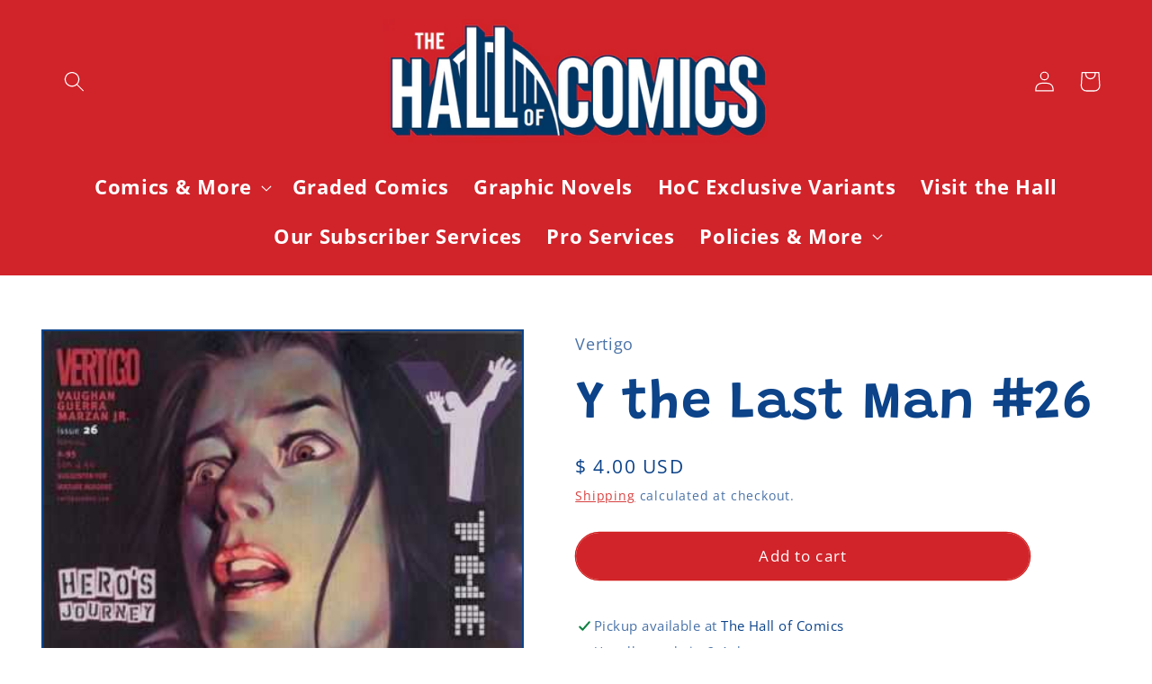

--- FILE ---
content_type: application/javascript
request_url: https://www.improvedcontactform.com/ws/loader/?shop=the-hall-of-comics.myshopify.com
body_size: 547
content:
if (typeof window.wsg_options === 'undefined' || window.wsg_options.length == 0) {
window.wsg_has_premium = false;
window.wsg_options = [{"questions":{"0":{"type":"text","name":"question_0","label":"Name"},"1":{"type":"email","name":"question_1","label":"E-mail"},"2":{"type":"text","name":"question_2","label":"Phone number"},"3":{"type":"subject","name":"question_3","label":"Are you a new subscriber OR are you updating your pull list?"},"99":{"type":"textarea","name":"question_99","label":"IF YOU'RE A NEW SUBSCRIBER: Tell us your address and list all the titles you'd like us to pull.  EXISTING SUBSCRIBERS: List all changes to your pull list."}},"location_rule":[],"location_rule_select":[],"referrer_rule":[],"referrer_rule_select":[],"page_rule":[],"page_rule_select":[],"widgetname":"Improved Contact Form","bgcolor":"#F5F5F5","buttoncolor":"#47a447","buttontextcolor":"#FFFFFF","textcolor":"#000000","title":"Subscription Form","intro":"<p>Please use this form to create or change your pull list. <\/p>","thankyou":"<p>Your subscription info has been sent. We will contact you with any questions. Thank you for shopping at The Hall!<\/p>","buttonlabel":"SEND","tabtext":"Contact Us","tabcolor":"#84b45b","tabtextcolor":"#FFFFFF","tabicon":true,"bgimg":"","bgtransparency":50,"trigger":"tab","tabposition":"hidden","showbranding":true,"showdesktop":true,"showmobile":true,"sendemail":true,"emailto":"thehallofcomics@gmail.com","type":"contact","id":"fc41f64eaabfab45cfb8a136dcb5db31"}];
window.wsg_location = 'Columbus, Ohio, United States';
window.wsg_country = 'US';
window.wsg_icf = {"questions":{"0":{"type":"text","name":"question_0","label":"Name"},"1":{"type":"email","name":"question_1","label":"E-mail"},"2":{"type":"text","name":"question_2","label":"Phone number"},"3":{"type":"subject","name":"question_3","label":"Are you a new subscriber OR are you updating your pull list?"},"99":{"type":"textarea","name":"question_99","label":"IF YOU'RE A NEW SUBSCRIBER: Tell us your address and list all the titles you'd like us to pull.  EXISTING SUBSCRIBERS: List all changes to your pull list."}},"location_rule":[],"location_rule_select":[],"referrer_rule":[],"referrer_rule_select":[],"page_rule":[],"page_rule_select":[],"widgetname":"Improved Contact Form","bgcolor":"#F5F5F5","buttoncolor":"#47a447","buttontextcolor":"#FFFFFF","textcolor":"#000000","title":"Subscription Form","intro":"<p>Please use this form to create or change your pull list. <\/p>","thankyou":"<p>Your subscription info has been sent. We will contact you with any questions. Thank you for shopping at The Hall!<\/p>","buttonlabel":"SEND","tabtext":"Contact Us","tabcolor":"#84b45b","tabtextcolor":"#FFFFFF","tabicon":true,"bgimg":"","bgtransparency":50,"trigger":"tab","tabposition":"hidden","showbranding":true,"showdesktop":true,"showmobile":true,"sendemail":true,"emailto":"thehallofcomics@gmail.com","type":"contact","id":"fc41f64eaabfab45cfb8a136dcb5db31"};
window.wsg_brand_url = 'https://apps.shopify.com/improved-contact-form';
window.wsg_brand_name = 'Improved Contact Form';

}